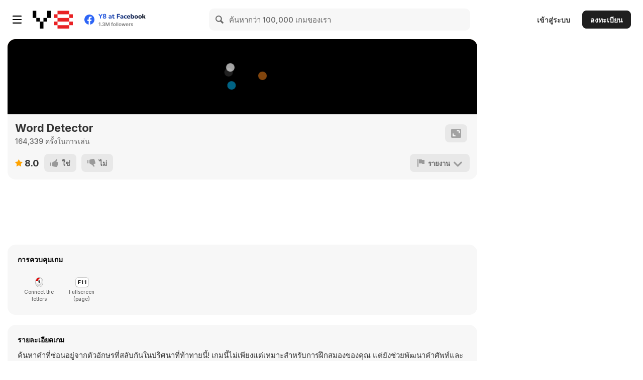

--- FILE ---
content_type: text/html
request_url: https://games.cdn.famobi.com/html5games/w/word-detector/v390/?fg_domain=play.famobi.com&fg_aid=A-5U0J1&fg_uid=fa994966-a4d2-4aa5-98b1-5b9f138b1edd&fg_pid=ea6ab7c8-bd94-4deb-b0dc-4eaaea0e84d4&fg_beat=374&key=y8&value=default&original_ref=https%3A%2F%2Fth.y8.com%2F
body_size: 887
content:
<!DOCTYPE html>
<html lang="en">
<head>

	<meta charset="utf-8">
	<meta http-equiv="X-UA-Compatible" content="chrome=1, IE=edge">
	<meta name="apple-mobile-web-app-capable" content="yes">
	<meta name="viewport" content="width=device-width, initial-scale=1, maximum-scale=1, user-scalable=no">

	<title>Word Detector</title>

	<style>
		html,body { margin: 0; padding: 0; height: 100%; overflow: hidden; }
		#openfl-content { background: #000000; width: 100%; height: 100%; }
	</style>

	<script>
		window.addEventListener ("touchmove", function (event) { event.preventDefault (); }, false);

		window.famobi_gameID = "word-detector";
		window.famobi_gameJS = ['js/all.js',
			function() {
				// start the game
				lime.embed ("openfl-content", 0, 0, "007004");
			}
		];
		(function (document, url, fgJS, firstJS) {
		   fgJS = document.createElement('script');
			firstJS = document.getElementsByTagName('script')[0];
			fgJS.src = url + encodeURIComponent(document.location.href);
			firstJS.parentNode.insertBefore(fgJS, firstJS);
		})(document, '/html5games/gameapi/v1.js?e=');
	</script>
</head>
<body>
	<div id="openfl-content"></div>
</body>
</html>
